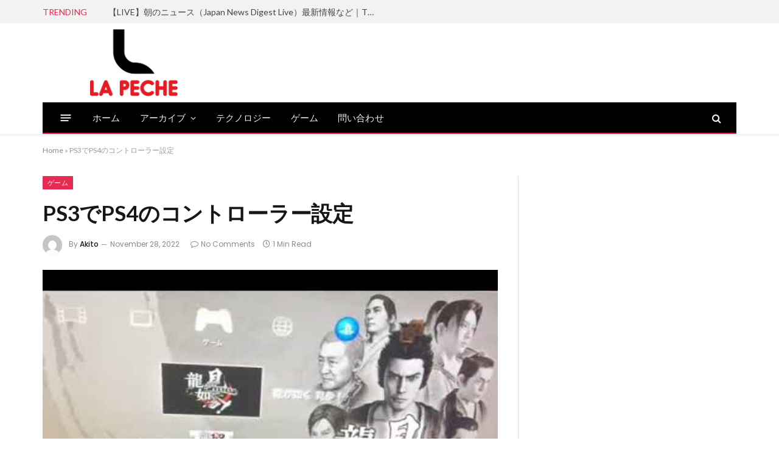

--- FILE ---
content_type: text/html; charset=UTF-8
request_url: https://la-peche.jp/2022/11/28/ps3%E3%81%A7ps4%E3%81%AE%E3%82%B3%E3%83%B3%E3%83%88%E3%83%AD%E3%83%BC%E3%83%A9%E3%83%BC%E8%A8%AD%E5%AE%9A/
body_size: 75681
content:

<!DOCTYPE html>
<html lang="en-US" class="s-light site-s-light">

<head>

	<meta charset="UTF-8" />
	<meta name="viewport" content="width=device-width, initial-scale=1" />
	<meta name='robots' content='index, follow, max-image-preview:large, max-snippet:-1, max-video-preview:-1' />

	<!-- This site is optimized with the Yoast SEO plugin v26.7 - https://yoast.com/wordpress/plugins/seo/ -->
	<title>PS3でPS4のコントローラー設定 - ラペッシュ</title><link rel="preload" as="image" imagesrcset="https://la-peche.jp/wp-content/uploads/2022/11/1669607747_hqdefault.jpg" imagesizes="auto, (max-width: 749px) 100vw, 749px" /><link rel="preload" as="font" href="https://la-peche.jp/wp-content/themes/smart-mag/css/icons/fonts/ts-icons.woff2?v2.3" type="font/woff2" crossorigin="anonymous" />
	<link rel="canonical" href="https://la-peche.jp/2022/11/28/ps3でps4のコントローラー設定/" />
	<meta property="og:locale" content="en_US" />
	<meta property="og:type" content="article" />
	<meta property="og:title" content="PS3でPS4のコントローラー設定 - ラペッシュ" />
	<meta property="og:description" content="ペアリング前からの操作になります。 ペアリング直後にペアリングしたコントローラーで設定を行って下さい。 「周辺機器設定」 &#8230;" />
	<meta property="og:url" content="https://la-peche.jp/2022/11/28/ps3でps4のコントローラー設定/" />
	<meta property="og:site_name" content="ラペッシュ" />
	<meta property="article:published_time" content="2022-11-28T03:55:45+00:00" />
	<meta name="author" content="Akito" />
	<meta name="twitter:card" content="summary_large_image" />
	<meta name="twitter:label1" content="Written by" />
	<meta name="twitter:data1" content="Akito" />
	<script type="application/ld+json" class="yoast-schema-graph">{"@context":"https://schema.org","@graph":[{"@type":"Article","@id":"https://la-peche.jp/2022/11/28/ps3%e3%81%a7ps4%e3%81%ae%e3%82%b3%e3%83%b3%e3%83%88%e3%83%ad%e3%83%bc%e3%83%a9%e3%83%bc%e8%a8%ad%e5%ae%9a/#article","isPartOf":{"@id":"https://la-peche.jp/2022/11/28/ps3%e3%81%a7ps4%e3%81%ae%e3%82%b3%e3%83%b3%e3%83%88%e3%83%ad%e3%83%bc%e3%83%a9%e3%83%bc%e8%a8%ad%e5%ae%9a/"},"author":{"name":"Akito","@id":"https://la-peche.jp/#/schema/person/a04e1ed25c4c155827f1b8c5509da860"},"headline":"PS3でPS4のコントローラー設定","datePublished":"2022-11-28T03:55:45+00:00","mainEntityOfPage":{"@id":"https://la-peche.jp/2022/11/28/ps3%e3%81%a7ps4%e3%81%ae%e3%82%b3%e3%83%b3%e3%83%88%e3%83%ad%e3%83%bc%e3%83%a9%e3%83%bc%e8%a8%ad%e5%ae%9a/"},"wordCount":2,"commentCount":0,"image":{"@id":"https://la-peche.jp/2022/11/28/ps3%e3%81%a7ps4%e3%81%ae%e3%82%b3%e3%83%b3%e3%83%88%e3%83%ad%e3%83%bc%e3%83%a9%e3%83%bc%e8%a8%ad%e5%ae%9a/#primaryimage"},"thumbnailUrl":"https://la-peche.jp/wp-content/uploads/2022/11/1669607747_hqdefault.jpg","keywords":["ps3 コントローラー ps4"],"articleSection":["ゲーム"],"inLanguage":"en-US","potentialAction":[{"@type":"CommentAction","name":"Comment","target":["https://la-peche.jp/2022/11/28/ps3%e3%81%a7ps4%e3%81%ae%e3%82%b3%e3%83%b3%e3%83%88%e3%83%ad%e3%83%bc%e3%83%a9%e3%83%bc%e8%a8%ad%e5%ae%9a/#respond"]}]},{"@type":"WebPage","@id":"https://la-peche.jp/2022/11/28/ps3%e3%81%a7ps4%e3%81%ae%e3%82%b3%e3%83%b3%e3%83%88%e3%83%ad%e3%83%bc%e3%83%a9%e3%83%bc%e8%a8%ad%e5%ae%9a/","url":"https://la-peche.jp/2022/11/28/ps3%e3%81%a7ps4%e3%81%ae%e3%82%b3%e3%83%b3%e3%83%88%e3%83%ad%e3%83%bc%e3%83%a9%e3%83%bc%e8%a8%ad%e5%ae%9a/","name":"PS3でPS4のコントローラー設定 - ラペッシュ","isPartOf":{"@id":"https://la-peche.jp/#website"},"primaryImageOfPage":{"@id":"https://la-peche.jp/2022/11/28/ps3%e3%81%a7ps4%e3%81%ae%e3%82%b3%e3%83%b3%e3%83%88%e3%83%ad%e3%83%bc%e3%83%a9%e3%83%bc%e8%a8%ad%e5%ae%9a/#primaryimage"},"image":{"@id":"https://la-peche.jp/2022/11/28/ps3%e3%81%a7ps4%e3%81%ae%e3%82%b3%e3%83%b3%e3%83%88%e3%83%ad%e3%83%bc%e3%83%a9%e3%83%bc%e8%a8%ad%e5%ae%9a/#primaryimage"},"thumbnailUrl":"https://la-peche.jp/wp-content/uploads/2022/11/1669607747_hqdefault.jpg","datePublished":"2022-11-28T03:55:45+00:00","author":{"@id":"https://la-peche.jp/#/schema/person/a04e1ed25c4c155827f1b8c5509da860"},"breadcrumb":{"@id":"https://la-peche.jp/2022/11/28/ps3%e3%81%a7ps4%e3%81%ae%e3%82%b3%e3%83%b3%e3%83%88%e3%83%ad%e3%83%bc%e3%83%a9%e3%83%bc%e8%a8%ad%e5%ae%9a/#breadcrumb"},"inLanguage":"en-US","potentialAction":[{"@type":"ReadAction","target":["https://la-peche.jp/2022/11/28/ps3%e3%81%a7ps4%e3%81%ae%e3%82%b3%e3%83%b3%e3%83%88%e3%83%ad%e3%83%bc%e3%83%a9%e3%83%bc%e8%a8%ad%e5%ae%9a/"]}]},{"@type":"ImageObject","inLanguage":"en-US","@id":"https://la-peche.jp/2022/11/28/ps3%e3%81%a7ps4%e3%81%ae%e3%82%b3%e3%83%b3%e3%83%88%e3%83%ad%e3%83%bc%e3%83%a9%e3%83%bc%e8%a8%ad%e5%ae%9a/#primaryimage","url":"https://la-peche.jp/wp-content/uploads/2022/11/1669607747_hqdefault.jpg","contentUrl":"https://la-peche.jp/wp-content/uploads/2022/11/1669607747_hqdefault.jpg","width":480,"height":360},{"@type":"BreadcrumbList","@id":"https://la-peche.jp/2022/11/28/ps3%e3%81%a7ps4%e3%81%ae%e3%82%b3%e3%83%b3%e3%83%88%e3%83%ad%e3%83%bc%e3%83%a9%e3%83%bc%e8%a8%ad%e5%ae%9a/#breadcrumb","itemListElement":[{"@type":"ListItem","position":1,"name":"Home","item":"https://la-peche.jp/"},{"@type":"ListItem","position":2,"name":"PS3でPS4のコントローラー設定"}]},{"@type":"WebSite","@id":"https://la-peche.jp/#website","url":"https://la-peche.jp/","name":"ラペッシュ","description":"ラペッシュ モンブラン","potentialAction":[{"@type":"SearchAction","target":{"@type":"EntryPoint","urlTemplate":"https://la-peche.jp/?s={search_term_string}"},"query-input":{"@type":"PropertyValueSpecification","valueRequired":true,"valueName":"search_term_string"}}],"inLanguage":"en-US"},{"@type":"Person","@id":"https://la-peche.jp/#/schema/person/a04e1ed25c4c155827f1b8c5509da860","name":"Akito","image":{"@type":"ImageObject","inLanguage":"en-US","@id":"https://la-peche.jp/#/schema/person/image/","url":"https://secure.gravatar.com/avatar/9e9103f8a7540a86cf0a0da6053e7b15b1b63a68105edb83247ad07201eddfee?s=96&d=mm&r=g","contentUrl":"https://secure.gravatar.com/avatar/9e9103f8a7540a86cf0a0da6053e7b15b1b63a68105edb83247ad07201eddfee?s=96&d=mm&r=g","caption":"Akito"},"sameAs":["http://207.148.97.186"],"url":"https://la-peche.jp/author/akito/"}]}</script>
	<!-- / Yoast SEO plugin. -->


<link rel='dns-prefetch' href='//fonts.googleapis.com' />
<link rel="alternate" type="application/rss+xml" title="ラペッシュ &raquo; Feed" href="https://la-peche.jp/feed/" />
<link rel="alternate" type="application/rss+xml" title="ラペッシュ &raquo; Comments Feed" href="https://la-peche.jp/comments/feed/" />
<link rel="alternate" type="application/rss+xml" title="ラペッシュ &raquo; PS3でPS4のコントローラー設定 Comments Feed" href="https://la-peche.jp/2022/11/28/ps3%e3%81%a7ps4%e3%81%ae%e3%82%b3%e3%83%b3%e3%83%88%e3%83%ad%e3%83%bc%e3%83%a9%e3%83%bc%e8%a8%ad%e5%ae%9a/feed/" />
<link rel="alternate" title="oEmbed (JSON)" type="application/json+oembed" href="https://la-peche.jp/wp-json/oembed/1.0/embed?url=https%3A%2F%2Fla-peche.jp%2F2022%2F11%2F28%2Fps3%25e3%2581%25a7ps4%25e3%2581%25ae%25e3%2582%25b3%25e3%2583%25b3%25e3%2583%2588%25e3%2583%25ad%25e3%2583%25bc%25e3%2583%25a9%25e3%2583%25bc%25e8%25a8%25ad%25e5%25ae%259a%2F" />
<link rel="alternate" title="oEmbed (XML)" type="text/xml+oembed" href="https://la-peche.jp/wp-json/oembed/1.0/embed?url=https%3A%2F%2Fla-peche.jp%2F2022%2F11%2F28%2Fps3%25e3%2581%25a7ps4%25e3%2581%25ae%25e3%2582%25b3%25e3%2583%25b3%25e3%2583%2588%25e3%2583%25ad%25e3%2583%25bc%25e3%2583%25a9%25e3%2583%25bc%25e8%25a8%25ad%25e5%25ae%259a%2F&#038;format=xml" />
<style id='wp-img-auto-sizes-contain-inline-css' type='text/css'>
img:is([sizes=auto i],[sizes^="auto," i]){contain-intrinsic-size:3000px 1500px}
/*# sourceURL=wp-img-auto-sizes-contain-inline-css */
</style>
<style id='wp-emoji-styles-inline-css' type='text/css'>

	img.wp-smiley, img.emoji {
		display: inline !important;
		border: none !important;
		box-shadow: none !important;
		height: 1em !important;
		width: 1em !important;
		margin: 0 0.07em !important;
		vertical-align: -0.1em !important;
		background: none !important;
		padding: 0 !important;
	}
/*# sourceURL=wp-emoji-styles-inline-css */
</style>
<link rel='stylesheet' id='wp-block-library-css' href='https://la-peche.jp/wp-includes/css/dist/block-library/style.min.css?ver=6.9' type='text/css' media='all' />
<style id='global-styles-inline-css' type='text/css'>
:root{--wp--preset--aspect-ratio--square: 1;--wp--preset--aspect-ratio--4-3: 4/3;--wp--preset--aspect-ratio--3-4: 3/4;--wp--preset--aspect-ratio--3-2: 3/2;--wp--preset--aspect-ratio--2-3: 2/3;--wp--preset--aspect-ratio--16-9: 16/9;--wp--preset--aspect-ratio--9-16: 9/16;--wp--preset--color--black: #000000;--wp--preset--color--cyan-bluish-gray: #abb8c3;--wp--preset--color--white: #ffffff;--wp--preset--color--pale-pink: #f78da7;--wp--preset--color--vivid-red: #cf2e2e;--wp--preset--color--luminous-vivid-orange: #ff6900;--wp--preset--color--luminous-vivid-amber: #fcb900;--wp--preset--color--light-green-cyan: #7bdcb5;--wp--preset--color--vivid-green-cyan: #00d084;--wp--preset--color--pale-cyan-blue: #8ed1fc;--wp--preset--color--vivid-cyan-blue: #0693e3;--wp--preset--color--vivid-purple: #9b51e0;--wp--preset--gradient--vivid-cyan-blue-to-vivid-purple: linear-gradient(135deg,rgb(6,147,227) 0%,rgb(155,81,224) 100%);--wp--preset--gradient--light-green-cyan-to-vivid-green-cyan: linear-gradient(135deg,rgb(122,220,180) 0%,rgb(0,208,130) 100%);--wp--preset--gradient--luminous-vivid-amber-to-luminous-vivid-orange: linear-gradient(135deg,rgb(252,185,0) 0%,rgb(255,105,0) 100%);--wp--preset--gradient--luminous-vivid-orange-to-vivid-red: linear-gradient(135deg,rgb(255,105,0) 0%,rgb(207,46,46) 100%);--wp--preset--gradient--very-light-gray-to-cyan-bluish-gray: linear-gradient(135deg,rgb(238,238,238) 0%,rgb(169,184,195) 100%);--wp--preset--gradient--cool-to-warm-spectrum: linear-gradient(135deg,rgb(74,234,220) 0%,rgb(151,120,209) 20%,rgb(207,42,186) 40%,rgb(238,44,130) 60%,rgb(251,105,98) 80%,rgb(254,248,76) 100%);--wp--preset--gradient--blush-light-purple: linear-gradient(135deg,rgb(255,206,236) 0%,rgb(152,150,240) 100%);--wp--preset--gradient--blush-bordeaux: linear-gradient(135deg,rgb(254,205,165) 0%,rgb(254,45,45) 50%,rgb(107,0,62) 100%);--wp--preset--gradient--luminous-dusk: linear-gradient(135deg,rgb(255,203,112) 0%,rgb(199,81,192) 50%,rgb(65,88,208) 100%);--wp--preset--gradient--pale-ocean: linear-gradient(135deg,rgb(255,245,203) 0%,rgb(182,227,212) 50%,rgb(51,167,181) 100%);--wp--preset--gradient--electric-grass: linear-gradient(135deg,rgb(202,248,128) 0%,rgb(113,206,126) 100%);--wp--preset--gradient--midnight: linear-gradient(135deg,rgb(2,3,129) 0%,rgb(40,116,252) 100%);--wp--preset--font-size--small: 13px;--wp--preset--font-size--medium: 20px;--wp--preset--font-size--large: 36px;--wp--preset--font-size--x-large: 42px;--wp--preset--spacing--20: 0.44rem;--wp--preset--spacing--30: 0.67rem;--wp--preset--spacing--40: 1rem;--wp--preset--spacing--50: 1.5rem;--wp--preset--spacing--60: 2.25rem;--wp--preset--spacing--70: 3.38rem;--wp--preset--spacing--80: 5.06rem;--wp--preset--shadow--natural: 6px 6px 9px rgba(0, 0, 0, 0.2);--wp--preset--shadow--deep: 12px 12px 50px rgba(0, 0, 0, 0.4);--wp--preset--shadow--sharp: 6px 6px 0px rgba(0, 0, 0, 0.2);--wp--preset--shadow--outlined: 6px 6px 0px -3px rgb(255, 255, 255), 6px 6px rgb(0, 0, 0);--wp--preset--shadow--crisp: 6px 6px 0px rgb(0, 0, 0);}:where(.is-layout-flex){gap: 0.5em;}:where(.is-layout-grid){gap: 0.5em;}body .is-layout-flex{display: flex;}.is-layout-flex{flex-wrap: wrap;align-items: center;}.is-layout-flex > :is(*, div){margin: 0;}body .is-layout-grid{display: grid;}.is-layout-grid > :is(*, div){margin: 0;}:where(.wp-block-columns.is-layout-flex){gap: 2em;}:where(.wp-block-columns.is-layout-grid){gap: 2em;}:where(.wp-block-post-template.is-layout-flex){gap: 1.25em;}:where(.wp-block-post-template.is-layout-grid){gap: 1.25em;}.has-black-color{color: var(--wp--preset--color--black) !important;}.has-cyan-bluish-gray-color{color: var(--wp--preset--color--cyan-bluish-gray) !important;}.has-white-color{color: var(--wp--preset--color--white) !important;}.has-pale-pink-color{color: var(--wp--preset--color--pale-pink) !important;}.has-vivid-red-color{color: var(--wp--preset--color--vivid-red) !important;}.has-luminous-vivid-orange-color{color: var(--wp--preset--color--luminous-vivid-orange) !important;}.has-luminous-vivid-amber-color{color: var(--wp--preset--color--luminous-vivid-amber) !important;}.has-light-green-cyan-color{color: var(--wp--preset--color--light-green-cyan) !important;}.has-vivid-green-cyan-color{color: var(--wp--preset--color--vivid-green-cyan) !important;}.has-pale-cyan-blue-color{color: var(--wp--preset--color--pale-cyan-blue) !important;}.has-vivid-cyan-blue-color{color: var(--wp--preset--color--vivid-cyan-blue) !important;}.has-vivid-purple-color{color: var(--wp--preset--color--vivid-purple) !important;}.has-black-background-color{background-color: var(--wp--preset--color--black) !important;}.has-cyan-bluish-gray-background-color{background-color: var(--wp--preset--color--cyan-bluish-gray) !important;}.has-white-background-color{background-color: var(--wp--preset--color--white) !important;}.has-pale-pink-background-color{background-color: var(--wp--preset--color--pale-pink) !important;}.has-vivid-red-background-color{background-color: var(--wp--preset--color--vivid-red) !important;}.has-luminous-vivid-orange-background-color{background-color: var(--wp--preset--color--luminous-vivid-orange) !important;}.has-luminous-vivid-amber-background-color{background-color: var(--wp--preset--color--luminous-vivid-amber) !important;}.has-light-green-cyan-background-color{background-color: var(--wp--preset--color--light-green-cyan) !important;}.has-vivid-green-cyan-background-color{background-color: var(--wp--preset--color--vivid-green-cyan) !important;}.has-pale-cyan-blue-background-color{background-color: var(--wp--preset--color--pale-cyan-blue) !important;}.has-vivid-cyan-blue-background-color{background-color: var(--wp--preset--color--vivid-cyan-blue) !important;}.has-vivid-purple-background-color{background-color: var(--wp--preset--color--vivid-purple) !important;}.has-black-border-color{border-color: var(--wp--preset--color--black) !important;}.has-cyan-bluish-gray-border-color{border-color: var(--wp--preset--color--cyan-bluish-gray) !important;}.has-white-border-color{border-color: var(--wp--preset--color--white) !important;}.has-pale-pink-border-color{border-color: var(--wp--preset--color--pale-pink) !important;}.has-vivid-red-border-color{border-color: var(--wp--preset--color--vivid-red) !important;}.has-luminous-vivid-orange-border-color{border-color: var(--wp--preset--color--luminous-vivid-orange) !important;}.has-luminous-vivid-amber-border-color{border-color: var(--wp--preset--color--luminous-vivid-amber) !important;}.has-light-green-cyan-border-color{border-color: var(--wp--preset--color--light-green-cyan) !important;}.has-vivid-green-cyan-border-color{border-color: var(--wp--preset--color--vivid-green-cyan) !important;}.has-pale-cyan-blue-border-color{border-color: var(--wp--preset--color--pale-cyan-blue) !important;}.has-vivid-cyan-blue-border-color{border-color: var(--wp--preset--color--vivid-cyan-blue) !important;}.has-vivid-purple-border-color{border-color: var(--wp--preset--color--vivid-purple) !important;}.has-vivid-cyan-blue-to-vivid-purple-gradient-background{background: var(--wp--preset--gradient--vivid-cyan-blue-to-vivid-purple) !important;}.has-light-green-cyan-to-vivid-green-cyan-gradient-background{background: var(--wp--preset--gradient--light-green-cyan-to-vivid-green-cyan) !important;}.has-luminous-vivid-amber-to-luminous-vivid-orange-gradient-background{background: var(--wp--preset--gradient--luminous-vivid-amber-to-luminous-vivid-orange) !important;}.has-luminous-vivid-orange-to-vivid-red-gradient-background{background: var(--wp--preset--gradient--luminous-vivid-orange-to-vivid-red) !important;}.has-very-light-gray-to-cyan-bluish-gray-gradient-background{background: var(--wp--preset--gradient--very-light-gray-to-cyan-bluish-gray) !important;}.has-cool-to-warm-spectrum-gradient-background{background: var(--wp--preset--gradient--cool-to-warm-spectrum) !important;}.has-blush-light-purple-gradient-background{background: var(--wp--preset--gradient--blush-light-purple) !important;}.has-blush-bordeaux-gradient-background{background: var(--wp--preset--gradient--blush-bordeaux) !important;}.has-luminous-dusk-gradient-background{background: var(--wp--preset--gradient--luminous-dusk) !important;}.has-pale-ocean-gradient-background{background: var(--wp--preset--gradient--pale-ocean) !important;}.has-electric-grass-gradient-background{background: var(--wp--preset--gradient--electric-grass) !important;}.has-midnight-gradient-background{background: var(--wp--preset--gradient--midnight) !important;}.has-small-font-size{font-size: var(--wp--preset--font-size--small) !important;}.has-medium-font-size{font-size: var(--wp--preset--font-size--medium) !important;}.has-large-font-size{font-size: var(--wp--preset--font-size--large) !important;}.has-x-large-font-size{font-size: var(--wp--preset--font-size--x-large) !important;}
/*# sourceURL=global-styles-inline-css */
</style>

<style id='classic-theme-styles-inline-css' type='text/css'>
/*! This file is auto-generated */
.wp-block-button__link{color:#fff;background-color:#32373c;border-radius:9999px;box-shadow:none;text-decoration:none;padding:calc(.667em + 2px) calc(1.333em + 2px);font-size:1.125em}.wp-block-file__button{background:#32373c;color:#fff;text-decoration:none}
/*# sourceURL=/wp-includes/css/classic-themes.min.css */
</style>
<link rel='stylesheet' id='wp_automatic_gallery_style-css' href='https://la-peche.jp/wp-content/plugins/wp-automatic/css/wp-automatic.css?ver=1.0.0' type='text/css' media='all' />
<link rel='stylesheet' id='smartmag-core-css' href='https://la-peche.jp/wp-content/themes/smart-mag/style.css?ver=8.5.0' type='text/css' media='all' />
<style id='smartmag-core-inline-css' type='text/css'>
:root { --c-main: #e62c53;
--c-main-rgb: 230,44,83;
--text-font: "Lato", system-ui, -apple-system, "Segoe UI", Arial, sans-serif;
--body-font: "Lato", system-ui, -apple-system, "Segoe UI", Arial, sans-serif;
--title-size-xs: 15px;
--main-width: 1140px; }
.smart-head-main { --c-shadow: rgba(10,10,10,0.06); }
.smart-head-main .smart-head-top { --head-h: 38px; background-color: #f2f2f2; }
.s-dark .smart-head-main .smart-head-top,
.smart-head-main .s-dark.smart-head-top { background-color: #595959; }
.smart-head-main .smart-head-mid { --head-h: 130px; }
.smart-head-main .smart-head-bot { --head-h: 52px; border-bottom-width: 2px; border-bottom-color: var(--c-main); }
.navigation-main .menu > li > a { font-family: "Poppins", system-ui, -apple-system, "Segoe UI", Arial, sans-serif; font-size: 15px; font-weight: 500; letter-spacing: .011em; }
.navigation-main { --nav-items-space: 16px; }
.s-dark .navigation-main { --c-nav-hov: #ffffff; }
.s-dark .navigation { --c-nav-hov-bg: rgba(255,255,255,0.1); }
.smart-head-main .spc-social { --spc-social-fs: 15px; }
.smart-head-main .offcanvas-toggle { transform: scale(.65); }
.post-meta { font-family: "Poppins", system-ui, -apple-system, "Segoe UI", Arial, sans-serif; }
.cat-labels .category { font-family: "Poppins", system-ui, -apple-system, "Segoe UI", Arial, sans-serif; }
.block-head .heading { font-family: "Poppins", system-ui, -apple-system, "Segoe UI", Arial, sans-serif; }
.block-head-c .heading { font-weight: 600; }
.block-head-c { --line-weight: 3px; --border-weight: 2px; }
.entry-content { font-size: 16px; }
.post-share-float .service { margin-bottom: 7px; }
@media (min-width: 940px) and (max-width: 1200px) { .navigation-main .menu > li > a { font-size: calc(10px + (15px - 10px) * .7); } }


/*# sourceURL=smartmag-core-inline-css */
</style>
<link rel='stylesheet' id='smartmag-magnific-popup-css' href='https://la-peche.jp/wp-content/themes/smart-mag/css/lightbox.css?ver=8.5.0' type='text/css' media='all' />
<link rel='stylesheet' id='smartmag-icons-css' href='https://la-peche.jp/wp-content/themes/smart-mag/css/icons/icons.css?ver=8.5.0' type='text/css' media='all' />
<link rel='stylesheet' id='smartmag-gfonts-custom-css' href='https://fonts.googleapis.com/css?family=Lato%3A400%2C500%2C600%2C700%7CPoppins%3A500%2C400%2C600%2C700&#038;display=swap' type='text/css' media='all' />
<script type="text/javascript" src="https://la-peche.jp/wp-includes/js/jquery/jquery.min.js?ver=3.7.1" id="jquery-core-js"></script>
<script type="text/javascript" src="https://la-peche.jp/wp-includes/js/jquery/jquery-migrate.min.js?ver=3.4.1" id="jquery-migrate-js"></script>
<script type="text/javascript" src="https://la-peche.jp/wp-content/plugins/wp-automatic/js/main-front.js?ver=1.0.1" id="wp_automatic_gallery-js"></script>
<link rel="https://api.w.org/" href="https://la-peche.jp/wp-json/" /><link rel="alternate" title="JSON" type="application/json" href="https://la-peche.jp/wp-json/wp/v2/posts/5007" /><link rel="EditURI" type="application/rsd+xml" title="RSD" href="https://la-peche.jp/xmlrpc.php?rsd" />
<meta name="generator" content="WordPress 6.9" />
<link rel='shortlink' href='https://la-peche.jp/?p=5007' />

		<script>
		var BunyadSchemeKey = 'bunyad-scheme';
		(() => {
			const d = document.documentElement;
			const c = d.classList;
			const scheme = localStorage.getItem(BunyadSchemeKey);
			if (scheme) {
				d.dataset.origClass = c;
				scheme === 'dark' ? c.remove('s-light', 'site-s-light') : c.remove('s-dark', 'site-s-dark');
				c.add('site-s-' + scheme, 's-' + scheme);
			}
		})();
		</script>
		<link rel="icon" href="https://la-peche.jp/wp-content/uploads/2022/11/lapeche-1-150x150.png" sizes="32x32" />
<link rel="icon" href="https://la-peche.jp/wp-content/uploads/2022/11/lapeche-1.png" sizes="192x192" />
<link rel="apple-touch-icon" href="https://la-peche.jp/wp-content/uploads/2022/11/lapeche-1.png" />
<meta name="msapplication-TileImage" content="https://la-peche.jp/wp-content/uploads/2022/11/lapeche-1.png" />
		<style type="text/css" id="wp-custom-css">
			.elementor-widget-html a {
    color:orange
}		</style>
		

</head>

<body class="wp-singular post-template-default single single-post postid-5007 single-format-standard wp-theme-smart-mag right-sidebar post-layout-modern post-cat-104 has-lb has-lb-sm has-sb-sep layout-normal elementor-default elementor-kit-37366">



<div class="main-wrap">

	
<div class="off-canvas-backdrop"></div>
<div class="mobile-menu-container off-canvas" id="off-canvas">

	<div class="off-canvas-head">
		<a href="#" class="close"><i class="tsi tsi-times"></i></a>

		<div class="ts-logo">
					</div>
	</div>

	<div class="off-canvas-content">

					<ul class="mobile-menu"></ul>
		
					<div class="off-canvas-widgets">
				
		<div id="smartmag-block-posts-small-3" class="widget ts-block-widget smartmag-widget-posts-small">		
		<div class="block">
					<section class="block-wrap block-posts-small block-sc mb-none" data-id="1">

			<div class="widget-title block-head block-head-ac block-head-b"><h5 class="heading">What's Hot</h5></div>	
			<div class="block-content">
				
	<div class="loop loop-small loop-small-a loop-sep loop-small-sep grid grid-1 md:grid-1 sm:grid-1 xs:grid-1">

					
<article class="l-post  small-a-post m-pos-left small-post">

	
			<div class="media">

		
			<a href="https://la-peche.jp/2025/12/26/%e3%80%90live%e3%80%91%e6%9c%9d%e3%81%ae%e3%83%8b%e3%83%a5%e3%83%bc%e3%82%b9%ef%bc%88japan-news-digest-live%ef%bc%89%e6%9c%80%e6%96%b0%e6%83%85%e5%a0%b1%e3%81%aa%e3%81%a9%ef%bd%9ctbs-news-dig-11/" class="image-link media-ratio ar-bunyad-thumb" title="【LIVE】朝のニュース（Japan News Digest Live）最新情報など｜TBS NEWS DIG（12月8日）"><span data-bgsrc="https://la-peche.jp/wp-content/uploads/2025/12/1766777667_hqdefault.jpg" class="img bg-cover wp-post-image attachment-large size-large lazyload"></span></a>			
			
			
			
		
		</div>
	

	
		<div class="content">

			<div class="post-meta post-meta-a post-meta-left has-below"><h4 class="is-title post-title"><a href="https://la-peche.jp/2025/12/26/%e3%80%90live%e3%80%91%e6%9c%9d%e3%81%ae%e3%83%8b%e3%83%a5%e3%83%bc%e3%82%b9%ef%bc%88japan-news-digest-live%ef%bc%89%e6%9c%80%e6%96%b0%e6%83%85%e5%a0%b1%e3%81%aa%e3%81%a9%ef%bd%9ctbs-news-dig-11/">【LIVE】朝のニュース（Japan News Digest Live）最新情報など｜TBS NEWS DIG（12月8日）</a></h4><div class="post-meta-items meta-below"><span class="meta-item date"><span class="date-link"><time class="post-date" datetime="2025-12-26T19:34:27+00:00">December 26, 2025</time></span></span></div></div>			
			
			
		</div>

	
</article>	
					
<article class="l-post  small-a-post m-pos-left small-post">

	
			<div class="media">

		
			<a href="https://la-peche.jp/2025/12/26/%e3%80%90%e4%bb%8a%e6%9c%9d%e3%81%ae%e6%9c%80%e6%96%b0%e3%83%8b%e3%83%a5%e3%83%bc%e3%82%b96%e6%9c%ac%e3%80%91%e9%80%9a%e5%8b%a4%e3%83%bb%e9%80%9a%e5%ad%a6%e4%b8%ad%e3%81%ab%e3%81%84%e3%81%a1-7/" class="image-link media-ratio ar-bunyad-thumb" title="【今朝の最新ニュース6本】通勤・通学中にいち早くきょうの最新ニュースをお届け！ NNN NEWS ZIP！（2025年12月11日)"><span data-bgsrc="https://la-peche.jp/wp-content/uploads/2025/12/1766734435_hqdefault.jpg" class="img bg-cover wp-post-image attachment-large size-large lazyload"></span></a>			
			
			
			
		
		</div>
	

	
		<div class="content">

			<div class="post-meta post-meta-a post-meta-left has-below"><h4 class="is-title post-title"><a href="https://la-peche.jp/2025/12/26/%e3%80%90%e4%bb%8a%e6%9c%9d%e3%81%ae%e6%9c%80%e6%96%b0%e3%83%8b%e3%83%a5%e3%83%bc%e3%82%b96%e6%9c%ac%e3%80%91%e9%80%9a%e5%8b%a4%e3%83%bb%e9%80%9a%e5%ad%a6%e4%b8%ad%e3%81%ab%e3%81%84%e3%81%a1-7/">【今朝の最新ニュース6本】通勤・通学中にいち早くきょうの最新ニュースをお届け！ NNN NEWS ZIP！（2025年12月11日)</a></h4><div class="post-meta-items meta-below"><span class="meta-item date"><span class="date-link"><time class="post-date" datetime="2025-12-26T07:33:55+00:00">December 26, 2025</time></span></span></div></div>			
			
			
		</div>

	
</article>	
					
<article class="l-post  small-a-post m-pos-left small-post">

	
			<div class="media">

		
			<a href="https://la-peche.jp/2025/12/25/%e3%80%90%e6%9c%9d%e3%83%8b%e3%83%a5%e3%83%bc%e3%82%b9%e3%83%a9%e3%82%a4%e3%83%96%e3%80%91%e6%9c%80%e6%96%b0%e3%83%8b%e3%83%a5%e3%83%bc%e3%82%b9%e3%81%a8%e7%94%9f%e6%b4%bb%e6%83%85%e5%a0%b1%ef%bc%88-6/" class="image-link media-ratio ar-bunyad-thumb" title="【朝ニュースライブ】最新ニュースと生活情報（12月8日） ──THE LATEST NEWS SUMMARY（日テレNEWS LIVE）"><span data-bgsrc="https://la-peche.jp/wp-content/uploads/2025/12/1766691160_hqdefault.jpg" class="img bg-cover wp-post-image attachment-large size-large lazyload"></span></a>			
			
			
			
		
		</div>
	

	
		<div class="content">

			<div class="post-meta post-meta-a post-meta-left has-below"><h4 class="is-title post-title"><a href="https://la-peche.jp/2025/12/25/%e3%80%90%e6%9c%9d%e3%83%8b%e3%83%a5%e3%83%bc%e3%82%b9%e3%83%a9%e3%82%a4%e3%83%96%e3%80%91%e6%9c%80%e6%96%b0%e3%83%8b%e3%83%a5%e3%83%bc%e3%82%b9%e3%81%a8%e7%94%9f%e6%b4%bb%e6%83%85%e5%a0%b1%ef%bc%88-6/">【朝ニュースライブ】最新ニュースと生活情報（12月8日） ──THE LATEST NEWS SUMMARY（日テレNEWS LIVE）</a></h4><div class="post-meta-items meta-below"><span class="meta-item date"><span class="date-link"><time class="post-date" datetime="2025-12-25T19:32:40+00:00">December 25, 2025</time></span></span></div></div>			
			
			
		</div>

	
</article>	
		
	</div>

					</div>

		</section>
				</div>

		</div>			</div>
		
		
	</div>

</div>
<div class="smart-head smart-head-a smart-head-main" id="smart-head" data-sticky="auto" data-sticky-type="smart" data-sticky-full>
	
	<div class="smart-head-row smart-head-top is-light smart-head-row-full">

		<div class="inner wrap">

							
				<div class="items items-left ">
				
<div class="trending-ticker" data-delay="8">
	<span class="heading">Trending</span>

	<ul>
				
			<li><a href="https://la-peche.jp/2025/12/26/%e3%80%90live%e3%80%91%e6%9c%9d%e3%81%ae%e3%83%8b%e3%83%a5%e3%83%bc%e3%82%b9%ef%bc%88japan-news-digest-live%ef%bc%89%e6%9c%80%e6%96%b0%e6%83%85%e5%a0%b1%e3%81%aa%e3%81%a9%ef%bd%9ctbs-news-dig-11/" class="post-link">【LIVE】朝のニュース（Japan News Digest Live）最新情報など｜TBS NEWS DIG（12月8日）</a></li>
		
				
			<li><a href="https://la-peche.jp/2025/12/26/%e3%80%90%e4%bb%8a%e6%9c%9d%e3%81%ae%e6%9c%80%e6%96%b0%e3%83%8b%e3%83%a5%e3%83%bc%e3%82%b96%e6%9c%ac%e3%80%91%e9%80%9a%e5%8b%a4%e3%83%bb%e9%80%9a%e5%ad%a6%e4%b8%ad%e3%81%ab%e3%81%84%e3%81%a1-7/" class="post-link">【今朝の最新ニュース6本】通勤・通学中にいち早くきょうの最新ニュースをお届け！ NNN NEWS ZIP！（2025年12月11日)</a></li>
		
				
			<li><a href="https://la-peche.jp/2025/12/25/%e3%80%90%e6%9c%9d%e3%83%8b%e3%83%a5%e3%83%bc%e3%82%b9%e3%83%a9%e3%82%a4%e3%83%96%e3%80%91%e6%9c%80%e6%96%b0%e3%83%8b%e3%83%a5%e3%83%bc%e3%82%b9%e3%81%a8%e7%94%9f%e6%b4%bb%e6%83%85%e5%a0%b1%ef%bc%88-6/" class="post-link">【朝ニュースライブ】最新ニュースと生活情報（12月8日） ──THE LATEST NEWS SUMMARY（日テレNEWS LIVE）</a></li>
		
				
			<li><a href="https://la-peche.jp/2025/12/25/2025%e5%b9%b412%e6%9c%88%e5%b7%a8%e5%a4%a7%e5%9c%b0%e9%9c%87%e3%81%ab%e5%82%99%e3%81%88%e3%82%88%e3%80%90-%e9%83%bd%e5%b8%82%e4%bc%9d%e8%aa%ac%e3%83%8b%e3%83%a5%e3%83%bc%e3%82%b9-%e3%80%91/" class="post-link">2025年12月!?巨大地震に備えよ【 都市伝説ニュース  】</a></li>
		
				
			<li><a href="https://la-peche.jp/2025/12/24/%e3%80%90%e7%9f%a5%e3%81%a3%e3%81%a6%e3%81%8a%e3%81%8d%e3%81%9f%e3%81%84%e7%b5%8c%e6%b8%88%e3%83%8b%e3%83%a5%e3%83%bc%e3%82%b91%e9%80%b1%e9%96%93-12-13%ef%bc%88%e5%9c%9f%ef%bc%89%e3%80%91%e5%ae%9f/" class="post-link">【知っておきたい経済ニュース1週間 12/13（土）】実質賃金10か月連続マイナス／FRB 3会合連続で利下げ／「おこめ券」値下げして販売へ【Bizスクエア】｜TBS NEWS DIG</a></li>
		
				
			<li><a href="https://la-peche.jp/2025/12/24/%e3%80%90%e6%b5%b8%e6%b0%b4%e8%a2%ab%e5%ae%b3%e3%81%ae%e5%9c%b0%e4%b8%8b%e9%a7%90%e8%bb%8a%e5%a0%b4%e3%80%91%e6%a4%9c%e8%a8%bc%e3%81%ae%e7%b5%90%e6%9e%9c%e3%80%8c%e6%ad%a2%e6%b0%b4%e6%9d%bf%e3%80%8d/" class="post-link">【浸水被害の地下駐車場】検証の結果「止水板」設置に約２時間かかることが明らかに 三重・四日市市　＃shorts</a></li>
		
				
			<li><a href="https://la-peche.jp/2025/12/23/%e3%80%90%e3%83%a9%e3%82%a4%e3%83%96%e9%85%8d%e4%bf%a1%e7%b5%82%e4%ba%86%e3%80%91%e6%b4%a5%e6%b3%a2%e8%ad%a6%e5%a0%b1%e3%81%af%e6%b4%a5%e6%b3%a2%e6%b3%a8%e6%84%8f%e5%a0%b1%e3%81%b8%ef%bc%8f%e6%9c%80/" class="post-link">【ライブ配信終了】津波警報は津波注意報へ／最大震度6強の地震／北海道・三陸沖後発地震注意情報発表／2025年12月8日(月) 〈ウェザーニュースLiVEムーン〉#tsunami #earthquake</a></li>
		
				
			<li><a href="https://la-peche.jp/2025/12/23/%e3%80%90%e5%a4%9c%e3%83%8b%e3%83%a5%e3%83%bc%e3%82%b9%e3%83%a9%e3%82%a4%e3%83%96%e3%80%91%e6%9c%80%e6%96%b0%e3%83%8b%e3%83%a5%e3%83%bc%e3%82%b9%e3%81%a8%e7%94%9f%e6%b4%bb%e6%83%85%e5%a0%b1-19/" class="post-link">【夜ニュースライブ】最新ニュースと生活情報（12月8日） ──THE LATEST NEWS SUMMARY（日テレNEWS LIVE）</a></li>
		
				
			</ul>
</div>
				</div>

							
				<div class="items items-center empty">
								</div>

							
				<div class="items items-right empty">
								</div>

						
		</div>
	</div>

	
	<div class="smart-head-row smart-head-mid is-light smart-head-row-full">

		<div class="inner wrap">

							
				<div class="items items-left ">
					<a href="https://la-peche.jp/" title="ラペッシュ" rel="home" class="logo-link ts-logo logo-is-image">
		<span>
			
				
					<img src="https://smartmag.theme-sphere.com/prime-mag/wp-content/uploads/sites/15/2021/06/PrimeMag-Logo-white.png" class="logo-image logo-image-dark" alt="ラペッシュ" srcset="https://smartmag.theme-sphere.com/prime-mag/wp-content/uploads/sites/15/2021/06/PrimeMag-Logo-white.png ,https://smartmag.theme-sphere.com/prime-mag/wp-content/uploads/sites/15/2021/06/PrimeMag-Logo-white@2x.png 2x"/><img src="https://la-peche.jp/wp-content/uploads/2022/11/lapeche.png" class="logo-image" alt="ラペッシュ" width="300" height="229"/>
									 
					</span>
	</a>				</div>

							
				<div class="items items-center empty">
								</div>

							
				<div class="items items-right empty">
								</div>

						
		</div>
	</div>

	
	<div class="smart-head-row smart-head-bot s-dark wrap">

		<div class="inner full">

							
				<div class="items items-left ">
				
<button class="offcanvas-toggle has-icon" type="button" aria-label="Menu">
	<span class="hamburger-icon hamburger-icon-a">
		<span class="inner"></span>
	</span>
</button>	<div class="nav-wrap">
		<nav class="navigation navigation-main nav-hov-a">
			<ul id="menu-main-menu" class="menu"><li id="menu-item-3285" class="menu-item menu-item-type-custom menu-item-object-custom menu-item-home menu-item-3285"><a href="https://la-peche.jp">ホーム</a></li>
<li id="menu-item-3291" class="menu-item menu-item-type-taxonomy menu-item-object-category menu-cat-2 menu-item-has-children item-mega-menu menu-item-3291"><a href="https://la-peche.jp/category/archive/">アーカイブ</a>
<div class="sub-menu mega-menu mega-menu-a wrap">

		
	
	<section class="column recent-posts" data-columns="5">
					<div class="posts" data-id="2">

						<section class="block-wrap block-grid mb-none" data-id="2">

				
			<div class="block-content">
					
	<div class="loop loop-grid loop-grid-sm grid grid-5 md:grid-2 xs:grid-1">

					
<article class="l-post  grid-sm-post grid-post">

	
			<div class="media">

		
			<a href="https://la-peche.jp/2024/08/02/%e3%80%90%e3%82%ab%e3%83%bc%e3%83%93%e3%82%a3%e3%80%91%e6%89%8b%e6%8f%8f%e3%81%8d%e3%82%a4%e3%83%a9%e3%82%b9%e3%83%88%e3%81%a7%e3%82%b2%e3%83%bc%e3%83%a0%e3%82%92%e3%82%84%e3%81%a3%e3%81%a6%e3%81%bf/" class="image-link media-ratio ratio-16-9" title="【カービィ】手描きイラストでゲームをやってみた！#shorts"><span data-bgsrc="https://la-peche.jp/wp-content/uploads/2024/08/1722581252_maxresdefault-450x253.jpg" class="img bg-cover wp-post-image attachment-bunyad-medium size-bunyad-medium lazyload" data-bgset="https://la-peche.jp/wp-content/uploads/2024/08/1722581252_maxresdefault-450x253.jpg 450w, https://la-peche.jp/wp-content/uploads/2024/08/1722581252_maxresdefault-300x169.jpg 300w, https://la-peche.jp/wp-content/uploads/2024/08/1722581252_maxresdefault-1024x576.jpg 1024w, https://la-peche.jp/wp-content/uploads/2024/08/1722581252_maxresdefault-768x432.jpg 768w, https://la-peche.jp/wp-content/uploads/2024/08/1722581252_maxresdefault-150x84.jpg 150w, https://la-peche.jp/wp-content/uploads/2024/08/1722581252_maxresdefault-1200x675.jpg 1200w, https://la-peche.jp/wp-content/uploads/2024/08/1722581252_maxresdefault.jpg 1280w" data-sizes="(max-width: 358px) 100vw, 358px"></span></a>			
			
			
			
		
		</div>
	

	
		<div class="content">

			<div class="post-meta post-meta-a has-below"><h2 class="is-title post-title"><a href="https://la-peche.jp/2024/08/02/%e3%80%90%e3%82%ab%e3%83%bc%e3%83%93%e3%82%a3%e3%80%91%e6%89%8b%e6%8f%8f%e3%81%8d%e3%82%a4%e3%83%a9%e3%82%b9%e3%83%88%e3%81%a7%e3%82%b2%e3%83%bc%e3%83%a0%e3%82%92%e3%82%84%e3%81%a3%e3%81%a6%e3%81%bf/">【カービィ】手描きイラストでゲームをやってみた！#shorts</a></h2><div class="post-meta-items meta-below"><span class="meta-item date"><span class="date-link"><time class="post-date" datetime="2024-08-02T06:47:32+00:00">August 2, 2024</time></span></span></div></div>			
			
			
		</div>

	
</article>					
<article class="l-post  grid-sm-post grid-post">

	
			<div class="media">

		
			<a href="https://la-peche.jp/2024/08/02/%e3%80%90%e8%8a%b1%e6%9c%ad%e3%82%b2%e3%83%bc%e3%83%a0%e3%80%91%e3%81%8a%e3%81%84%e3%81%a1%e3%82%87%e3%81%8b%e3%81%b6%e3%81%ae%e9%81%8a%e3%81%b3%e6%96%b9%e3%81%ae%e7%b4%b9%e4%bb%8b%e3%81%a7%e3%81%99/" class="image-link media-ratio ratio-16-9" title="【花札ゲーム】おいちょかぶの遊び方の紹介です。トランプを使ってカジュアルに楽しむことができます！この動画を見ればおいちょかぶの遊び方が分かり、即プレイ可能です！"><span data-bgsrc="https://la-peche.jp/wp-content/uploads/2024/08/1722559590_maxresdefault-450x253.jpg" class="img bg-cover wp-post-image attachment-bunyad-medium size-bunyad-medium lazyload" data-bgset="https://la-peche.jp/wp-content/uploads/2024/08/1722559590_maxresdefault-450x253.jpg 450w, https://la-peche.jp/wp-content/uploads/2024/08/1722559590_maxresdefault-300x169.jpg 300w, https://la-peche.jp/wp-content/uploads/2024/08/1722559590_maxresdefault-1024x576.jpg 1024w, https://la-peche.jp/wp-content/uploads/2024/08/1722559590_maxresdefault-768x432.jpg 768w, https://la-peche.jp/wp-content/uploads/2024/08/1722559590_maxresdefault-150x84.jpg 150w, https://la-peche.jp/wp-content/uploads/2024/08/1722559590_maxresdefault-1200x675.jpg 1200w, https://la-peche.jp/wp-content/uploads/2024/08/1722559590_maxresdefault.jpg 1280w" data-sizes="(max-width: 358px) 100vw, 358px"></span></a>			
			
			
			
		
		</div>
	

	
		<div class="content">

			<div class="post-meta post-meta-a has-below"><h2 class="is-title post-title"><a href="https://la-peche.jp/2024/08/02/%e3%80%90%e8%8a%b1%e6%9c%ad%e3%82%b2%e3%83%bc%e3%83%a0%e3%80%91%e3%81%8a%e3%81%84%e3%81%a1%e3%82%87%e3%81%8b%e3%81%b6%e3%81%ae%e9%81%8a%e3%81%b3%e6%96%b9%e3%81%ae%e7%b4%b9%e4%bb%8b%e3%81%a7%e3%81%99/">【花札ゲーム】おいちょかぶの遊び方の紹介です。トランプを使ってカジュアルに楽しむことができます！この動画を見ればおいちょかぶの遊び方が分かり、即プレイ可能です！</a></h2><div class="post-meta-items meta-below"><span class="meta-item date"><span class="date-link"><time class="post-date" datetime="2024-08-02T00:46:30+00:00">August 2, 2024</time></span></span></div></div>			
			
			
		</div>

	
</article>					
<article class="l-post  grid-sm-post grid-post">

	
			<div class="media">

		
			<a href="https://la-peche.jp/2024/08/01/%e3%80%8e%e6%93%8d%e4%bd%9c%e3%80%8fipad%e3%81%a7%e3%82%ad%e3%83%bc%e3%83%9c%e3%83%bc%e3%83%89%e3%81%ae%e3%82%bf%e3%82%a4%e3%83%94%e3%83%b3%e3%82%b0%e3%82%92%e3%83%9e%e3%82%b9%e3%82%bf%e3%83%bc/" class="image-link media-ratio ratio-16-9" title="『操作』iPadでキーボードのタイピングをマスターしよう！外付けキーボードでブラインドタッチができると作業が捗りまくること間違いなし"><span data-bgsrc="https://la-peche.jp/wp-content/uploads/2024/08/1722537924_maxresdefault-450x253.jpg" class="img bg-cover wp-post-image attachment-bunyad-medium size-bunyad-medium lazyload" data-bgset="https://la-peche.jp/wp-content/uploads/2024/08/1722537924_maxresdefault-450x253.jpg 450w, https://la-peche.jp/wp-content/uploads/2024/08/1722537924_maxresdefault-300x169.jpg 300w, https://la-peche.jp/wp-content/uploads/2024/08/1722537924_maxresdefault-1024x576.jpg 1024w, https://la-peche.jp/wp-content/uploads/2024/08/1722537924_maxresdefault-768x432.jpg 768w, https://la-peche.jp/wp-content/uploads/2024/08/1722537924_maxresdefault-150x84.jpg 150w, https://la-peche.jp/wp-content/uploads/2024/08/1722537924_maxresdefault-1200x675.jpg 1200w, https://la-peche.jp/wp-content/uploads/2024/08/1722537924_maxresdefault.jpg 1280w" data-sizes="(max-width: 358px) 100vw, 358px"></span></a>			
			
			
			
		
		</div>
	

	
		<div class="content">

			<div class="post-meta post-meta-a has-below"><h2 class="is-title post-title"><a href="https://la-peche.jp/2024/08/01/%e3%80%8e%e6%93%8d%e4%bd%9c%e3%80%8fipad%e3%81%a7%e3%82%ad%e3%83%bc%e3%83%9c%e3%83%bc%e3%83%89%e3%81%ae%e3%82%bf%e3%82%a4%e3%83%94%e3%83%b3%e3%82%b0%e3%82%92%e3%83%9e%e3%82%b9%e3%82%bf%e3%83%bc/">『操作』iPadでキーボードのタイピングをマスターしよう！外付けキーボードでブラインドタッチができると作業が捗りまくること間違いなし</a></h2><div class="post-meta-items meta-below"><span class="meta-item date"><span class="date-link"><time class="post-date" datetime="2024-08-01T18:45:24+00:00">August 1, 2024</time></span></span></div></div>			
			
			
		</div>

	
</article>					
<article class="l-post  grid-sm-post grid-post">

	
			<div class="media">

		
			<a href="https://la-peche.jp/2024/08/01/sd%e3%82%ac%e3%83%b3%e3%83%80%e3%83%a0-%e3%83%90%e3%83%88%e3%83%ab%e3%82%a2%e3%83%a9%e3%82%a4%e3%82%a2%e3%83%b3%e3%82%b9%e8%b2%b7%e3%81%86%e5%89%8d%e3%81%ab%e7%9f%a5%e3%82%8b%e3%81%b9%e3%81%8d/" class="image-link media-ratio ratio-16-9" title="SDガンダム バトルアライアンス買う前に知るべき４つのポイント(バトアラ)【8月のゲーム新作】"><span data-bgsrc="https://la-peche.jp/wp-content/uploads/2024/08/1722516233_maxresdefault-450x253.jpg" class="img bg-cover wp-post-image attachment-bunyad-medium size-bunyad-medium lazyload" data-bgset="https://la-peche.jp/wp-content/uploads/2024/08/1722516233_maxresdefault-450x253.jpg 450w, https://la-peche.jp/wp-content/uploads/2024/08/1722516233_maxresdefault-300x169.jpg 300w, https://la-peche.jp/wp-content/uploads/2024/08/1722516233_maxresdefault-1024x576.jpg 1024w, https://la-peche.jp/wp-content/uploads/2024/08/1722516233_maxresdefault-768x432.jpg 768w, https://la-peche.jp/wp-content/uploads/2024/08/1722516233_maxresdefault-150x84.jpg 150w, https://la-peche.jp/wp-content/uploads/2024/08/1722516233_maxresdefault-1200x675.jpg 1200w, https://la-peche.jp/wp-content/uploads/2024/08/1722516233_maxresdefault.jpg 1280w" data-sizes="(max-width: 358px) 100vw, 358px"></span></a>			
			
			
			
		
		</div>
	

	
		<div class="content">

			<div class="post-meta post-meta-a has-below"><h2 class="is-title post-title"><a href="https://la-peche.jp/2024/08/01/sd%e3%82%ac%e3%83%b3%e3%83%80%e3%83%a0-%e3%83%90%e3%83%88%e3%83%ab%e3%82%a2%e3%83%a9%e3%82%a4%e3%82%a2%e3%83%b3%e3%82%b9%e8%b2%b7%e3%81%86%e5%89%8d%e3%81%ab%e7%9f%a5%e3%82%8b%e3%81%b9%e3%81%8d/">SDガンダム バトルアライアンス買う前に知るべき４つのポイント(バトアラ)【8月のゲーム新作】</a></h2><div class="post-meta-items meta-below"><span class="meta-item date"><span class="date-link"><time class="post-date" datetime="2024-08-01T12:43:48+00:00">August 1, 2024</time></span></span></div></div>			
			
			
		</div>

	
</article>					
<article class="l-post  grid-sm-post grid-post">

	
			<div class="media">

		
			<a href="https://la-peche.jp/2024/08/01/%e3%80%90ff7%ef%bd%9e%e3%83%81%e3%83%a7%e3%82%b3%e3%83%9cgp%e3%80%91%e3%82%af%e3%83%a9%e3%82%a6%e3%83%89%e3%81%ae%e6%ad%b4%e4%bb%a3%e3%83%90%e3%82%a4%e3%82%af%e3%82%b2%e3%83%bc%e3%83%a0-%ef%bc%8f/" class="image-link media-ratio ratio-16-9" title="【FF7～チョコボGP】クラウドの歴代バイクゲーム ／ レースゲームを紹介・解説【FF7 / FF7リメイク / チョコボレーシング / チョコボGP / FF7 Gバイク】"><span data-bgsrc="https://la-peche.jp/wp-content/uploads/2024/08/1722494548_maxresdefault-450x253.jpg" class="img bg-cover wp-post-image attachment-bunyad-medium size-bunyad-medium lazyload" data-bgset="https://la-peche.jp/wp-content/uploads/2024/08/1722494548_maxresdefault-450x253.jpg 450w, https://la-peche.jp/wp-content/uploads/2024/08/1722494548_maxresdefault-300x169.jpg 300w, https://la-peche.jp/wp-content/uploads/2024/08/1722494548_maxresdefault-1024x576.jpg 1024w, https://la-peche.jp/wp-content/uploads/2024/08/1722494548_maxresdefault-768x432.jpg 768w, https://la-peche.jp/wp-content/uploads/2024/08/1722494548_maxresdefault-150x84.jpg 150w, https://la-peche.jp/wp-content/uploads/2024/08/1722494548_maxresdefault-1200x675.jpg 1200w, https://la-peche.jp/wp-content/uploads/2024/08/1722494548_maxresdefault.jpg 1280w" data-sizes="(max-width: 358px) 100vw, 358px"></span></a>			
			
			
			
		
		</div>
	

	
		<div class="content">

			<div class="post-meta post-meta-a has-below"><h2 class="is-title post-title"><a href="https://la-peche.jp/2024/08/01/%e3%80%90ff7%ef%bd%9e%e3%83%81%e3%83%a7%e3%82%b3%e3%83%9cgp%e3%80%91%e3%82%af%e3%83%a9%e3%82%a6%e3%83%89%e3%81%ae%e6%ad%b4%e4%bb%a3%e3%83%90%e3%82%a4%e3%82%af%e3%82%b2%e3%83%bc%e3%83%a0-%ef%bc%8f/">【FF7～チョコボGP】クラウドの歴代バイクゲーム ／ レースゲームを紹介・解説【FF7 / FF7リメイク / チョコボレーシング / チョコボGP / FF7 Gバイク】</a></h2><div class="post-meta-items meta-below"><span class="meta-item date"><span class="date-link"><time class="post-date" datetime="2024-08-01T06:42:27+00:00">August 1, 2024</time></span></span></div></div>			
			
			
		</div>

	
</article>		
	</div>

		
			</div>

		</section>
					
			</div> <!-- .posts -->
		
			</section>

</div></li>
<li id="menu-item-3353" class="menu-item menu-item-type-taxonomy menu-item-object-category menu-cat-105 menu-item-3353"><a href="https://la-peche.jp/category/tech/">テクノロジー</a></li>
<li id="menu-item-3354" class="menu-item menu-item-type-taxonomy menu-item-object-category current-post-ancestor current-menu-parent current-post-parent menu-cat-104 menu-item-3354"><a href="https://la-peche.jp/category/game/">ゲーム</a></li>
<li id="menu-item-3362" class="menu-item menu-item-type-post_type menu-item-object-page menu-item-3362"><a href="https://la-peche.jp/%e5%95%8f%e3%81%84%e5%90%88%e3%82%8f%e3%81%9b/">問い合わせ</a></li>
</ul>		</nav>
	</div>
				</div>

							
				<div class="items items-center empty">
								</div>

							
				<div class="items items-right ">
				

	<a href="#" class="search-icon has-icon-only is-icon" title="Search">
		<i class="tsi tsi-search"></i>
	</a>

				</div>

						
		</div>
	</div>

	</div>
<div class="smart-head smart-head-a smart-head-mobile" id="smart-head-mobile" data-sticky="mid" data-sticky-type="smart" data-sticky-full>
	
	<div class="smart-head-row smart-head-mid smart-head-row-3 is-light smart-head-row-full">

		<div class="inner wrap">

							
				<div class="items items-left ">
				
<button class="offcanvas-toggle has-icon" type="button" aria-label="Menu">
	<span class="hamburger-icon hamburger-icon-a">
		<span class="inner"></span>
	</span>
</button>				</div>

							
				<div class="items items-center ">
					<a href="https://la-peche.jp/" title="ラペッシュ" rel="home" class="logo-link ts-logo logo-is-image">
		<span>
			
				
					<img src="https://smartmag.theme-sphere.com/prime-mag/wp-content/uploads/sites/15/2021/06/PrimeMag-Logo-white.png" class="logo-image logo-image-dark" alt="ラペッシュ" srcset="https://smartmag.theme-sphere.com/prime-mag/wp-content/uploads/sites/15/2021/06/PrimeMag-Logo-white.png ,https://smartmag.theme-sphere.com/prime-mag/wp-content/uploads/sites/15/2021/06/PrimeMag-Logo-white@2x.png 2x"/><img src="https://la-peche.jp/wp-content/uploads/2022/11/lapeche.png" class="logo-image" alt="ラペッシュ" width="300" height="229"/>
									 
					</span>
	</a>				</div>

							
				<div class="items items-right ">
				

	<a href="#" class="search-icon has-icon-only is-icon" title="Search">
		<i class="tsi tsi-search"></i>
	</a>

				</div>

						
		</div>
	</div>

	</div>
<nav class="breadcrumbs is-full-width breadcrumbs-a" id="breadcrumb"><div class="inner ts-contain "><span><span><a href="https://la-peche.jp/">Home</a></span> » <span class="breadcrumb_last" aria-current="page">PS3でPS4のコントローラー設定</span></span></div></nav>
<div class="main ts-contain cf right-sidebar">
	
		

<div class="ts-row">
	<div class="col-8 main-content">

					<div class="the-post-header s-head-modern s-head-modern-a">
	<div class="post-meta post-meta-a post-meta-left post-meta-single has-below"><div class="post-meta-items meta-above"><span class="meta-item cat-labels">
						
						<a href="https://la-peche.jp/category/game/" class="category term-color-104" rel="category">ゲーム</a>
					</span>
					</div><h1 class="is-title post-title">PS3でPS4のコントローラー設定</h1><div class="post-meta-items meta-below has-author-img"><span class="meta-item post-author has-img"><img alt='Akito' src='https://secure.gravatar.com/avatar/9e9103f8a7540a86cf0a0da6053e7b15b1b63a68105edb83247ad07201eddfee?s=32&#038;d=mm&#038;r=g' srcset='https://secure.gravatar.com/avatar/9e9103f8a7540a86cf0a0da6053e7b15b1b63a68105edb83247ad07201eddfee?s=64&#038;d=mm&#038;r=g 2x' class='avatar avatar-32 photo' height='32' width='32' loading='lazy' decoding='async'/><span class="by">By</span> <a href="https://la-peche.jp/author/akito/" title="Posts by Akito" rel="author">Akito</a></span><span class="meta-item has-next-icon date"><time class="post-date" datetime="2022-11-28T03:55:45+00:00">November 28, 2022</time></span><span class="has-next-icon meta-item comments has-icon"><a href="https://la-peche.jp/2022/11/28/ps3%e3%81%a7ps4%e3%81%ae%e3%82%b3%e3%83%b3%e3%83%88%e3%83%ad%e3%83%bc%e3%83%a9%e3%83%bc%e8%a8%ad%e5%ae%9a/#respond"><i class="tsi tsi-comment-o"></i>No Comments</a></span><span class="meta-item read-time has-icon"><i class="tsi tsi-clock"></i>1 Min Read</span></div></div>	
	
</div>		
					<div class="single-featured">
					
	<div class="featured">
				
			<a href="https://la-peche.jp/wp-content/uploads/2022/11/1669607747_hqdefault.jpg" class="image-link media-ratio ar-bunyad-main" title="PS3でPS4のコントローラー設定"><img width="749" height="489" src="[data-uri]" class="attachment-large size-large lazyload wp-post-image" alt="" sizes="auto, (max-width: 749px) 100vw, 749px" title="PS3でPS4のコントローラー設定" decoding="async" loading="lazy" data-src="https://la-peche.jp/wp-content/uploads/2022/11/1669607747_hqdefault.jpg" /></a>		
						
			</div>

				</div>
		
		<div class="the-post s-post-modern">

			<article id="post-5007" class="post-5007 post type-post status-publish format-standard has-post-thumbnail category-game tag-ps3--ps4">
				
<div class="post-content-wrap has-share-float">
						<div class="post-share-float share-float-a is-hidden spc-social-colors spc-social-colored">
	<div class="inner">
					<span class="share-text">Share</span>
		
		<div class="services">
		
				
			<a href="https://www.facebook.com/sharer.php?u=https%3A%2F%2Fla-peche.jp%2F2022%2F11%2F28%2Fps3%25e3%2581%25a7ps4%25e3%2581%25ae%25e3%2582%25b3%25e3%2583%25b3%25e3%2583%2588%25e3%2583%25ad%25e3%2583%25bc%25e3%2583%25a9%25e3%2583%25bc%25e8%25a8%25ad%25e5%25ae%259a%2F" class="cf service s-facebook" target="_blank" title="Facebook">
				<i class="tsi tsi-facebook"></i>
				<span class="label">Facebook</span>
			</a>
				
				
			<a href="https://twitter.com/intent/tweet?url=https%3A%2F%2Fla-peche.jp%2F2022%2F11%2F28%2Fps3%25e3%2581%25a7ps4%25e3%2581%25ae%25e3%2582%25b3%25e3%2583%25b3%25e3%2583%2588%25e3%2583%25ad%25e3%2583%25bc%25e3%2583%25a9%25e3%2583%25bc%25e8%25a8%25ad%25e5%25ae%259a%2F&text=PS3%E3%81%A7PS4%E3%81%AE%E3%82%B3%E3%83%B3%E3%83%88%E3%83%AD%E3%83%BC%E3%83%A9%E3%83%BC%E8%A8%AD%E5%AE%9A" class="cf service s-twitter" target="_blank" title="Twitter">
				<i class="tsi tsi-twitter"></i>
				<span class="label">Twitter</span>
			</a>
				
				
			<a href="https://www.linkedin.com/shareArticle?mini=true&url=https%3A%2F%2Fla-peche.jp%2F2022%2F11%2F28%2Fps3%25e3%2581%25a7ps4%25e3%2581%25ae%25e3%2582%25b3%25e3%2583%25b3%25e3%2583%2588%25e3%2583%25ad%25e3%2583%25bc%25e3%2583%25a9%25e3%2583%25bc%25e8%25a8%25ad%25e5%25ae%259a%2F" class="cf service s-linkedin" target="_blank" title="LinkedIn">
				<i class="tsi tsi-linkedin"></i>
				<span class="label">LinkedIn</span>
			</a>
				
				
			<a href="https://pinterest.com/pin/create/button/?url=https%3A%2F%2Fla-peche.jp%2F2022%2F11%2F28%2Fps3%25e3%2581%25a7ps4%25e3%2581%25ae%25e3%2582%25b3%25e3%2583%25b3%25e3%2583%2588%25e3%2583%25ad%25e3%2583%25bc%25e3%2583%25a9%25e3%2583%25bc%25e8%25a8%25ad%25e5%25ae%259a%2F&media=https%3A%2F%2Fla-peche.jp%2Fwp-content%2Fuploads%2F2022%2F11%2F1669607747_hqdefault.jpg&description=PS3%E3%81%A7PS4%E3%81%AE%E3%82%B3%E3%83%B3%E3%83%88%E3%83%AD%E3%83%BC%E3%83%A9%E3%83%BC%E8%A8%AD%E5%AE%9A" class="cf service s-pinterest" target="_blank" title="Pinterest">
				<i class="tsi tsi-pinterest-p"></i>
				<span class="label">Pinterest</span>
			</a>
				
				
			<a href="mailto:?subject=PS3%E3%81%A7PS4%E3%81%AE%E3%82%B3%E3%83%B3%E3%83%88%E3%83%AD%E3%83%BC%E3%83%A9%E3%83%BC%E8%A8%AD%E5%AE%9A&body=https%3A%2F%2Fla-peche.jp%2F2022%2F11%2F28%2Fps3%25e3%2581%25a7ps4%25e3%2581%25ae%25e3%2582%25b3%25e3%2583%25b3%25e3%2583%2588%25e3%2583%25ad%25e3%2583%25bc%25e3%2583%25a9%25e3%2583%25bc%25e8%25a8%25ad%25e5%25ae%259a%2F" class="cf service s-email" target="_blank" title="Email">
				<i class="tsi tsi-envelope-o"></i>
				<span class="label">Email</span>
			</a>
				
				
		</div>
	</div>		
</div>
			
	<div class="post-content cf entry-content content-spacious">

		
				
		<p><iframe loading="lazy"  width="580" height="385" src="https://www.youtube.com/embed/pNITOyDcvcg" frameborder="0" allowfullscreen></iframe><br />
<br />ペアリング前からの操作になります。 ペアリング直後にペアリングしたコントローラーで設定を行って下さい。 「周辺機器設定」 &#8230;</p>

				
		
		
		
	</div>
</div>
	
	<div class="the-post-tags"><a href="https://la-peche.jp/tag/ps3-%e3%82%b3%e3%83%b3%e3%83%88%e3%83%ad%e3%83%bc%e3%83%a9%e3%83%bc-ps4/" rel="tag">ps3 コントローラー ps4</a></div>
			</article>

			
	
	<div class="post-share-bot">
		<span class="info">Share.</span>
		
		<span class="share-links spc-social spc-social-colors spc-social-bg">

			
				<a href="https://www.facebook.com/sharer.php?u=https%3A%2F%2Fla-peche.jp%2F2022%2F11%2F28%2Fps3%25e3%2581%25a7ps4%25e3%2581%25ae%25e3%2582%25b3%25e3%2583%25b3%25e3%2583%2588%25e3%2583%25ad%25e3%2583%25bc%25e3%2583%25a9%25e3%2583%25bc%25e8%25a8%25ad%25e5%25ae%259a%2F" class="service s-facebook tsi tsi-facebook" 
					title="Share on Facebook" target="_blank" rel="nofollow noopener">
					<span class="visuallyhidden">Facebook</span>
				</a>
					
			
				<a href="https://twitter.com/intent/tweet?url=https%3A%2F%2Fla-peche.jp%2F2022%2F11%2F28%2Fps3%25e3%2581%25a7ps4%25e3%2581%25ae%25e3%2582%25b3%25e3%2583%25b3%25e3%2583%2588%25e3%2583%25ad%25e3%2583%25bc%25e3%2583%25a9%25e3%2583%25bc%25e8%25a8%25ad%25e5%25ae%259a%2F&#038;text=PS3%E3%81%A7PS4%E3%81%AE%E3%82%B3%E3%83%B3%E3%83%88%E3%83%AD%E3%83%BC%E3%83%A9%E3%83%BC%E8%A8%AD%E5%AE%9A" class="service s-twitter tsi tsi-twitter" 
					title="Share on Twitter" target="_blank" rel="nofollow noopener">
					<span class="visuallyhidden">Twitter</span>
				</a>
					
			
				<a href="https://pinterest.com/pin/create/button/?url=https%3A%2F%2Fla-peche.jp%2F2022%2F11%2F28%2Fps3%25e3%2581%25a7ps4%25e3%2581%25ae%25e3%2582%25b3%25e3%2583%25b3%25e3%2583%2588%25e3%2583%25ad%25e3%2583%25bc%25e3%2583%25a9%25e3%2583%25bc%25e8%25a8%25ad%25e5%25ae%259a%2F&#038;media=https%3A%2F%2Fla-peche.jp%2Fwp-content%2Fuploads%2F2022%2F11%2F1669607747_hqdefault.jpg&#038;description=PS3%E3%81%A7PS4%E3%81%AE%E3%82%B3%E3%83%B3%E3%83%88%E3%83%AD%E3%83%BC%E3%83%A9%E3%83%BC%E8%A8%AD%E5%AE%9A" class="service s-pinterest tsi tsi-pinterest" 
					title="Share on Pinterest" target="_blank" rel="nofollow noopener">
					<span class="visuallyhidden">Pinterest</span>
				</a>
					
			
				<a href="https://www.linkedin.com/shareArticle?mini=true&#038;url=https%3A%2F%2Fla-peche.jp%2F2022%2F11%2F28%2Fps3%25e3%2581%25a7ps4%25e3%2581%25ae%25e3%2582%25b3%25e3%2583%25b3%25e3%2583%2588%25e3%2583%25ad%25e3%2583%25bc%25e3%2583%25a9%25e3%2583%25bc%25e8%25a8%25ad%25e5%25ae%259a%2F" class="service s-linkedin tsi tsi-linkedin" 
					title="Share on LinkedIn" target="_blank" rel="nofollow noopener">
					<span class="visuallyhidden">LinkedIn</span>
				</a>
					
			
				<a href="https://wa.me/?text=PS3%E3%81%A7PS4%E3%81%AE%E3%82%B3%E3%83%B3%E3%83%88%E3%83%AD%E3%83%BC%E3%83%A9%E3%83%BC%E8%A8%AD%E5%AE%9A%20https%3A%2F%2Fla-peche.jp%2F2022%2F11%2F28%2Fps3%25e3%2581%25a7ps4%25e3%2581%25ae%25e3%2582%25b3%25e3%2583%25b3%25e3%2583%2588%25e3%2583%25ad%25e3%2583%25bc%25e3%2583%25a9%25e3%2583%25bc%25e8%25a8%25ad%25e5%25ae%259a%2F" class="service s-whatsapp tsi tsi-whatsapp" 
					title="Share on WhatsApp" target="_blank" rel="nofollow noopener">
					<span class="visuallyhidden">WhatsApp</span>
				</a>
					
			
				<a href="https://www.reddit.com/submit?url=https%3A%2F%2Fla-peche.jp%2F2022%2F11%2F28%2Fps3%25e3%2581%25a7ps4%25e3%2581%25ae%25e3%2582%25b3%25e3%2583%25b3%25e3%2583%2588%25e3%2583%25ad%25e3%2583%25bc%25e3%2583%25a9%25e3%2583%25bc%25e8%25a8%25ad%25e5%25ae%259a%2F&#038;title=PS3%E3%81%A7PS4%E3%81%AE%E3%82%B3%E3%83%B3%E3%83%88%E3%83%AD%E3%83%BC%E3%83%A9%E3%83%BC%E8%A8%AD%E5%AE%9A" class="service s-reddit tsi tsi-reddit-alien" 
					title="Share on Reddit" target="_blank" rel="nofollow noopener">
					<span class="visuallyhidden">Reddit</span>
				</a>
					
			
				<a href="https://www.tumblr.com/share/link?url=https%3A%2F%2Fla-peche.jp%2F2022%2F11%2F28%2Fps3%25e3%2581%25a7ps4%25e3%2581%25ae%25e3%2582%25b3%25e3%2583%25b3%25e3%2583%2588%25e3%2583%25ad%25e3%2583%25bc%25e3%2583%25a9%25e3%2583%25bc%25e8%25a8%25ad%25e5%25ae%259a%2F&#038;name=PS3%E3%81%A7PS4%E3%81%AE%E3%82%B3%E3%83%B3%E3%83%88%E3%83%AD%E3%83%BC%E3%83%A9%E3%83%BC%E8%A8%AD%E5%AE%9A" class="service s-tumblr tsi tsi-tumblr" 
					title="Share on Tumblr" target="_blank" rel="nofollow noopener">
					<span class="visuallyhidden">Tumblr</span>
				</a>
					
			
				<a href="mailto:?subject=PS3%E3%81%A7PS4%E3%81%AE%E3%82%B3%E3%83%B3%E3%83%88%E3%83%AD%E3%83%BC%E3%83%A9%E3%83%BC%E8%A8%AD%E5%AE%9A&#038;body=https%3A%2F%2Fla-peche.jp%2F2022%2F11%2F28%2Fps3%25e3%2581%25a7ps4%25e3%2581%25ae%25e3%2582%25b3%25e3%2583%25b3%25e3%2583%2588%25e3%2583%25ad%25e3%2583%25bc%25e3%2583%25a9%25e3%2583%25bc%25e8%25a8%25ad%25e5%25ae%259a%2F" class="service s-email tsi tsi-envelope-o" 
					title="Share via Email" target="_blank" rel="nofollow noopener">
					<span class="visuallyhidden">Email</span>
				</a>
					
			
		</span>
	</div>
	



	<div class="author-box">
			<section class="author-info">
	
		<img alt='' src='https://secure.gravatar.com/avatar/9e9103f8a7540a86cf0a0da6053e7b15b1b63a68105edb83247ad07201eddfee?s=95&#038;d=mm&#038;r=g' srcset='https://secure.gravatar.com/avatar/9e9103f8a7540a86cf0a0da6053e7b15b1b63a68105edb83247ad07201eddfee?s=190&#038;d=mm&#038;r=g 2x' class='avatar avatar-95 photo' height='95' width='95' loading='lazy' decoding='async'/>		
		<div class="description">
			<a href="https://la-peche.jp/author/akito/" title="Posts by Akito" rel="author">Akito</a>			
			<ul class="social-icons">
							
				<li>
					<a href="http://207.148.97.186" class="icon tsi tsi-home" title="Website"> 
						<span class="visuallyhidden">Website</span></a>				
				</li>
				
				
						</ul>
			
			<p class="bio"></p>
		</div>
		
	</section>	</div>


	<section class="related-posts">
							
							
				<div class="block-head block-head-ac block-head-a block-head-a1 is-left">

					<h4 class="heading">Related <span class="color">Posts</span></h4>					
									</div>
				
			
				<section class="block-wrap block-grid cols-gap-sm mb-none" data-id="3">

				
			<div class="block-content">
					
	<div class="loop loop-grid loop-grid-sm grid grid-3 md:grid-2 xs:grid-1">

					
<article class="l-post  grid-sm-post grid-post">

	
			<div class="media">

		
			<a href="https://la-peche.jp/2025/04/20/3ds%e3%81%8b%e3%82%89new%ef%bc%93ds%e3%81%ab%e5%bc%95%e8%b6%8a%e3%81%97%e3%81%99%e3%82%8b%e3%81%9c%ef%bc%81014-0062%e3%82%a8%e3%83%a9%e3%83%bc%e5%87%ba%e7%8f%be%e5%af%be%e5%87%a6%e6%b3%95%e8%a7%a3/" class="image-link media-ratio ratio-16-9" title="3DSからNew３DSに引越しするぜ！014-0062エラー出現対処法解"><span data-bgsrc="https://la-peche.jp/wp-content/uploads/2025/04/1745116955_maxresdefault-450x253.jpg" class="img bg-cover wp-post-image attachment-bunyad-medium size-bunyad-medium lazyload" data-bgset="https://la-peche.jp/wp-content/uploads/2025/04/1745116955_maxresdefault-450x253.jpg 450w, https://la-peche.jp/wp-content/uploads/2025/04/1745116955_maxresdefault-300x169.jpg 300w, https://la-peche.jp/wp-content/uploads/2025/04/1745116955_maxresdefault-1024x576.jpg 1024w, https://la-peche.jp/wp-content/uploads/2025/04/1745116955_maxresdefault-768x432.jpg 768w, https://la-peche.jp/wp-content/uploads/2025/04/1745116955_maxresdefault-150x84.jpg 150w, https://la-peche.jp/wp-content/uploads/2025/04/1745116955_maxresdefault-1200x675.jpg 1200w, https://la-peche.jp/wp-content/uploads/2025/04/1745116955_maxresdefault.jpg 1280w" data-sizes="auto, (max-width: 358px) 100vw, 358px"></span></a>			
			
			
			
		
		</div>
	

	
		<div class="content">

			<div class="post-meta post-meta-a has-below"><h2 class="is-title post-title"><a href="https://la-peche.jp/2025/04/20/3ds%e3%81%8b%e3%82%89new%ef%bc%93ds%e3%81%ab%e5%bc%95%e8%b6%8a%e3%81%97%e3%81%99%e3%82%8b%e3%81%9c%ef%bc%81014-0062%e3%82%a8%e3%83%a9%e3%83%bc%e5%87%ba%e7%8f%be%e5%af%be%e5%87%a6%e6%b3%95%e8%a7%a3/">3DSからNew３DSに引越しするぜ！014-0062エラー出現対処法解</a></h2><div class="post-meta-items meta-below"><span class="meta-item date"><span class="date-link"><time class="post-date" datetime="2025-04-20T02:42:35+00:00">April 20, 2025</time></span></span></div></div>			
			
			
		</div>

	
</article>					
<article class="l-post  grid-sm-post grid-post">

	
			<div class="media">

		
			<a href="https://la-peche.jp/2025/04/19/%e3%83%a9%e3%83%ab%e3%83%89%e7%86%b1%e8%a1%80%e6%8c%87%e5%b0%8e%ef%bc%81kirishima%e3%81%8c%e3%82%a2%e3%83%bc%e3%83%9e%e3%83%bc%e3%83%89%e3%82%b3%e3%82%a2%e3%81%ab%e6%8c%91%e6%88%a6-1%e3%80%90/" class="image-link media-ratio ratio-16-9" title="ラルド熱血指導！kirishimaがアーマードコアに挑戦 #1【ゲーム実況】"><span data-bgsrc="https://la-peche.jp/wp-content/uploads/2025/04/1745084511_maxresdefault-450x253.jpg" class="img bg-cover wp-post-image attachment-bunyad-medium size-bunyad-medium lazyload" data-bgset="https://la-peche.jp/wp-content/uploads/2025/04/1745084511_maxresdefault-450x253.jpg 450w, https://la-peche.jp/wp-content/uploads/2025/04/1745084511_maxresdefault-300x169.jpg 300w, https://la-peche.jp/wp-content/uploads/2025/04/1745084511_maxresdefault-1024x576.jpg 1024w, https://la-peche.jp/wp-content/uploads/2025/04/1745084511_maxresdefault-768x432.jpg 768w, https://la-peche.jp/wp-content/uploads/2025/04/1745084511_maxresdefault-150x84.jpg 150w, https://la-peche.jp/wp-content/uploads/2025/04/1745084511_maxresdefault-1200x675.jpg 1200w, https://la-peche.jp/wp-content/uploads/2025/04/1745084511_maxresdefault.jpg 1280w" data-sizes="auto, (max-width: 358px) 100vw, 358px"></span></a>			
			
			
			
		
		</div>
	

	
		<div class="content">

			<div class="post-meta post-meta-a has-below"><h2 class="is-title post-title"><a href="https://la-peche.jp/2025/04/19/%e3%83%a9%e3%83%ab%e3%83%89%e7%86%b1%e8%a1%80%e6%8c%87%e5%b0%8e%ef%bc%81kirishima%e3%81%8c%e3%82%a2%e3%83%bc%e3%83%9e%e3%83%bc%e3%83%89%e3%82%b3%e3%82%a2%e3%81%ab%e6%8c%91%e6%88%a6-1%e3%80%90/">ラルド熱血指導！kirishimaがアーマードコアに挑戦 #1【ゲーム実況】</a></h2><div class="post-meta-items meta-below"><span class="meta-item date"><span class="date-link"><time class="post-date" datetime="2025-04-19T17:41:50+00:00">April 19, 2025</time></span></span></div></div>			
			
			
		</div>

	
</article>					
<article class="l-post  grid-sm-post grid-post">

	
			<div class="media">

		
			<a href="https://la-peche.jp/2025/04/19/%e3%80%90dxm%e3%80%91-epic-games%e3%81%a7%e3%82%b3%e3%83%b3%e3%83%88%e3%83%ad%e3%83%bc%e3%83%a9%e3%81%8c%e4%bd%bf%e3%81%88%e3%81%aa%e3%81%84%e6%99%82%e3%81%ae%e5%af%be%e5%87%a6-%e8%a8%ad%e5%ae%9a/" class="image-link media-ratio ratio-16-9" title="【DXM】 Epic Gamesでコントローラが使えない時の対処 &#038; 設定　PS4やSwitchのプロコンを使いたい！ どうすればいいの？ デモンエクスマキナ DAEMONXMACHINA"><span data-bgsrc="https://la-peche.jp/wp-content/uploads/2025/04/1745052038_maxresdefault-450x253.jpg" class="img bg-cover wp-post-image attachment-bunyad-medium size-bunyad-medium lazyload" data-bgset="https://la-peche.jp/wp-content/uploads/2025/04/1745052038_maxresdefault-450x253.jpg 450w, https://la-peche.jp/wp-content/uploads/2025/04/1745052038_maxresdefault-300x169.jpg 300w, https://la-peche.jp/wp-content/uploads/2025/04/1745052038_maxresdefault-1024x576.jpg 1024w, https://la-peche.jp/wp-content/uploads/2025/04/1745052038_maxresdefault-768x432.jpg 768w, https://la-peche.jp/wp-content/uploads/2025/04/1745052038_maxresdefault-150x84.jpg 150w, https://la-peche.jp/wp-content/uploads/2025/04/1745052038_maxresdefault-1200x675.jpg 1200w, https://la-peche.jp/wp-content/uploads/2025/04/1745052038_maxresdefault.jpg 1280w" data-sizes="auto, (max-width: 358px) 100vw, 358px"></span></a>			
			
			
			
		
		</div>
	

	
		<div class="content">

			<div class="post-meta post-meta-a has-below"><h2 class="is-title post-title"><a href="https://la-peche.jp/2025/04/19/%e3%80%90dxm%e3%80%91-epic-games%e3%81%a7%e3%82%b3%e3%83%b3%e3%83%88%e3%83%ad%e3%83%bc%e3%83%a9%e3%81%8c%e4%bd%bf%e3%81%88%e3%81%aa%e3%81%84%e6%99%82%e3%81%ae%e5%af%be%e5%87%a6-%e8%a8%ad%e5%ae%9a/">【DXM】 Epic Gamesでコントローラが使えない時の対処 &#038; 設定　PS4やSwitchのプロコンを使いたい！ どうすればいいの？ デモンエクスマキナ DAEMONXMACHINA</a></h2><div class="post-meta-items meta-below"><span class="meta-item date"><span class="date-link"><time class="post-date" datetime="2025-04-19T08:40:37+00:00">April 19, 2025</time></span></span></div></div>			
			
			
		</div>

	
</article>		
	</div>

		
			</div>

		</section>
		
	</section>			
			<div class="comments">
				
	

	

	<div id="comments" class="comments-area ">

		
	
		<div id="respond" class="comment-respond">
		<h3 id="reply-title" class="comment-reply-title"><span class="heading">Leave A Reply</span> <small><a rel="nofollow" id="cancel-comment-reply-link" href="/2022/11/28/ps3%E3%81%A7ps4%E3%81%AE%E3%82%B3%E3%83%B3%E3%83%88%E3%83%AD%E3%83%BC%E3%83%A9%E3%83%BC%E8%A8%AD%E5%AE%9A/#respond" style="display:none;">Cancel Reply</a></small></h3><form action="https://la-peche.jp/wp-comments-post.php" method="post" id="commentform" class="comment-form">
			<p>
				<textarea name="comment" id="comment" cols="45" rows="8" aria-required="true" placeholder="Your Comment"  maxlength="65525" required="required"></textarea>
			</p><p class="form-field comment-form-author"><input id="author" name="author" type="text" placeholder="Name *" value="" size="30" maxlength="245" required='required' /></p>
<p class="form-field comment-form-email"><input id="email" name="email" type="email" placeholder="Email *" value="" size="30" maxlength="100" required='required' /></p>
<p class="form-field comment-form-url"><input id="url" name="url" type="text" inputmode="url" placeholder="Website" value="" size="30" maxlength="200" /></p>

		<p class="comment-form-cookies-consent">
			<input id="wp-comment-cookies-consent" name="wp-comment-cookies-consent" type="checkbox" value="yes" />
			<label for="wp-comment-cookies-consent">Save my name, email, and website in this browser for the next time I comment.
			</label>
		</p>
<p class="form-submit"><input name="submit" type="submit" id="comment-submit" class="submit" value="Post Comment" /> <input type='hidden' name='comment_post_ID' value='5007' id='comment_post_ID' />
<input type='hidden' name='comment_parent' id='comment_parent' value='0' />
</p></form>	</div><!-- #respond -->
	
	</div><!-- #comments -->
			</div>

		</div>
	</div>
	
			
	
	<aside class="col-4 main-sidebar has-sep" data-sticky="1">
	
			<div class="inner theiaStickySidebar">
		
					</div>
	
	</aside>
	
</div>
	</div>

			<footer class="main-footer cols-gap-lg footer-bold s-dark">

						<div class="upper-footer bold-footer-upper">
			<div class="ts-contain wrap">
				<div class="widgets row cf">
					<div class="widget_text widget col-4 widget_custom_html"><div class="widget-title block-head block-head-ac block-head block-head-ac block-head-b is-left has-style"><h5 class="heading">サポート</h5></div><div class="textwidget custom-html-widget"><a href="https://www.casinoonline.jp/guide-casino/">選りすぐりのオンラインカジノ一覧</a></div></div>				</div>
			</div>
		</div>
		
	
			</footer>
		
	
</div><!-- .main-wrap -->



	<div class="search-modal-wrap" data-scheme="dark">
		<div class="search-modal-box" role="dialog" aria-modal="true">

			<form method="get" class="search-form" action="https://la-peche.jp/">
				<input type="search" class="search-field live-search-query" name="s" placeholder="Search..." value="" required />

				<button type="submit" class="search-submit visuallyhidden">Submit</button>

				<p class="message">
					Type above and press <em>Enter</em> to search. Press <em>Esc</em> to cancel.				</p>
						
			</form>

		</div>
	</div>


<script type="speculationrules">
{"prefetch":[{"source":"document","where":{"and":[{"href_matches":"/*"},{"not":{"href_matches":["/wp-*.php","/wp-admin/*","/wp-content/uploads/*","/wp-content/*","/wp-content/plugins/*","/wp-content/themes/smart-mag/*","/*\\?(.+)"]}},{"not":{"selector_matches":"a[rel~=\"nofollow\"]"}},{"not":{"selector_matches":".no-prefetch, .no-prefetch a"}}]},"eagerness":"conservative"}]}
</script>
<script type="application/ld+json">{"@context":"http:\/\/schema.org","@type":"Article","headline":"PS3\u3067PS4\u306e\u30b3\u30f3\u30c8\u30ed\u30fc\u30e9\u30fc\u8a2d\u5b9a","url":"https:\/\/la-peche.jp\/2022\/11\/28\/ps3%e3%81%a7ps4%e3%81%ae%e3%82%b3%e3%83%b3%e3%83%88%e3%83%ad%e3%83%bc%e3%83%a9%e3%83%bc%e8%a8%ad%e5%ae%9a\/","image":{"@type":"ImageObject","url":"https:\/\/la-peche.jp\/wp-content\/uploads\/2022\/11\/1669607747_hqdefault.jpg","width":480,"height":360},"datePublished":"2022-11-28T03:55:45+00:00","dateModified":"2022-11-28T03:55:45+00:00","author":{"@type":"Person","name":"Akito"},"publisher":{"@type":"Organization","name":"\u30e9\u30da\u30c3\u30b7\u30e5","sameAs":"https:\/\/la-peche.jp","logo":{"@type":"ImageObject","url":"https:\/\/la-peche.jp\/wp-content\/uploads\/2022\/11\/lapeche.png"}},"mainEntityOfPage":{"@type":"WebPage","@id":"https:\/\/la-peche.jp\/2022\/11\/28\/ps3%e3%81%a7ps4%e3%81%ae%e3%82%b3%e3%83%b3%e3%83%88%e3%83%ad%e3%83%bc%e3%83%a9%e3%83%bc%e8%a8%ad%e5%ae%9a\/"}}</script>
<script type="text/javascript" id="smartmag-lazyload-js-extra">
/* <![CDATA[ */
var BunyadLazy = {"type":"normal"};
//# sourceURL=smartmag-lazyload-js-extra
/* ]]> */
</script>
<script type="text/javascript" src="https://la-peche.jp/wp-content/themes/smart-mag/js/lazyload.js?ver=8.5.0" id="smartmag-lazyload-js"></script>
<script type="text/javascript" src="https://la-peche.jp/wp-content/themes/smart-mag/js/jquery.mfp-lightbox.js?ver=8.5.0" id="magnific-popup-js"></script>
<script type="text/javascript" src="https://la-peche.jp/wp-content/themes/smart-mag/js/jquery.sticky-sidebar.js?ver=8.5.0" id="theia-sticky-sidebar-js"></script>
<script type="text/javascript" id="smartmag-theme-js-extra">
/* <![CDATA[ */
var Bunyad = {"ajaxurl":"https://la-peche.jp/wp-admin/admin-ajax.php"};
//# sourceURL=smartmag-theme-js-extra
/* ]]> */
</script>
<script type="text/javascript" src="https://la-peche.jp/wp-content/themes/smart-mag/js/theme.js?ver=8.5.0" id="smartmag-theme-js"></script>
<script type="text/javascript" src="https://la-peche.jp/wp-content/themes/smart-mag/js/float-share.js?ver=8.5.0" id="smartmag-float-share-js"></script>
<script type="text/javascript" src="https://la-peche.jp/wp-includes/js/comment-reply.min.js?ver=6.9" id="comment-reply-js" async="async" data-wp-strategy="async" fetchpriority="low"></script>
<script id="wp-emoji-settings" type="application/json">
{"baseUrl":"https://s.w.org/images/core/emoji/17.0.2/72x72/","ext":".png","svgUrl":"https://s.w.org/images/core/emoji/17.0.2/svg/","svgExt":".svg","source":{"concatemoji":"https://la-peche.jp/wp-includes/js/wp-emoji-release.min.js?ver=6.9"}}
</script>
<script type="module">
/* <![CDATA[ */
/*! This file is auto-generated */
const a=JSON.parse(document.getElementById("wp-emoji-settings").textContent),o=(window._wpemojiSettings=a,"wpEmojiSettingsSupports"),s=["flag","emoji"];function i(e){try{var t={supportTests:e,timestamp:(new Date).valueOf()};sessionStorage.setItem(o,JSON.stringify(t))}catch(e){}}function c(e,t,n){e.clearRect(0,0,e.canvas.width,e.canvas.height),e.fillText(t,0,0);t=new Uint32Array(e.getImageData(0,0,e.canvas.width,e.canvas.height).data);e.clearRect(0,0,e.canvas.width,e.canvas.height),e.fillText(n,0,0);const a=new Uint32Array(e.getImageData(0,0,e.canvas.width,e.canvas.height).data);return t.every((e,t)=>e===a[t])}function p(e,t){e.clearRect(0,0,e.canvas.width,e.canvas.height),e.fillText(t,0,0);var n=e.getImageData(16,16,1,1);for(let e=0;e<n.data.length;e++)if(0!==n.data[e])return!1;return!0}function u(e,t,n,a){switch(t){case"flag":return n(e,"\ud83c\udff3\ufe0f\u200d\u26a7\ufe0f","\ud83c\udff3\ufe0f\u200b\u26a7\ufe0f")?!1:!n(e,"\ud83c\udde8\ud83c\uddf6","\ud83c\udde8\u200b\ud83c\uddf6")&&!n(e,"\ud83c\udff4\udb40\udc67\udb40\udc62\udb40\udc65\udb40\udc6e\udb40\udc67\udb40\udc7f","\ud83c\udff4\u200b\udb40\udc67\u200b\udb40\udc62\u200b\udb40\udc65\u200b\udb40\udc6e\u200b\udb40\udc67\u200b\udb40\udc7f");case"emoji":return!a(e,"\ud83e\u1fac8")}return!1}function f(e,t,n,a){let r;const o=(r="undefined"!=typeof WorkerGlobalScope&&self instanceof WorkerGlobalScope?new OffscreenCanvas(300,150):document.createElement("canvas")).getContext("2d",{willReadFrequently:!0}),s=(o.textBaseline="top",o.font="600 32px Arial",{});return e.forEach(e=>{s[e]=t(o,e,n,a)}),s}function r(e){var t=document.createElement("script");t.src=e,t.defer=!0,document.head.appendChild(t)}a.supports={everything:!0,everythingExceptFlag:!0},new Promise(t=>{let n=function(){try{var e=JSON.parse(sessionStorage.getItem(o));if("object"==typeof e&&"number"==typeof e.timestamp&&(new Date).valueOf()<e.timestamp+604800&&"object"==typeof e.supportTests)return e.supportTests}catch(e){}return null}();if(!n){if("undefined"!=typeof Worker&&"undefined"!=typeof OffscreenCanvas&&"undefined"!=typeof URL&&URL.createObjectURL&&"undefined"!=typeof Blob)try{var e="postMessage("+f.toString()+"("+[JSON.stringify(s),u.toString(),c.toString(),p.toString()].join(",")+"));",a=new Blob([e],{type:"text/javascript"});const r=new Worker(URL.createObjectURL(a),{name:"wpTestEmojiSupports"});return void(r.onmessage=e=>{i(n=e.data),r.terminate(),t(n)})}catch(e){}i(n=f(s,u,c,p))}t(n)}).then(e=>{for(const n in e)a.supports[n]=e[n],a.supports.everything=a.supports.everything&&a.supports[n],"flag"!==n&&(a.supports.everythingExceptFlag=a.supports.everythingExceptFlag&&a.supports[n]);var t;a.supports.everythingExceptFlag=a.supports.everythingExceptFlag&&!a.supports.flag,a.supports.everything||((t=a.source||{}).concatemoji?r(t.concatemoji):t.wpemoji&&t.twemoji&&(r(t.twemoji),r(t.wpemoji)))});
//# sourceURL=https://la-peche.jp/wp-includes/js/wp-emoji-loader.min.js
/* ]]> */
</script>

</body>
</html>